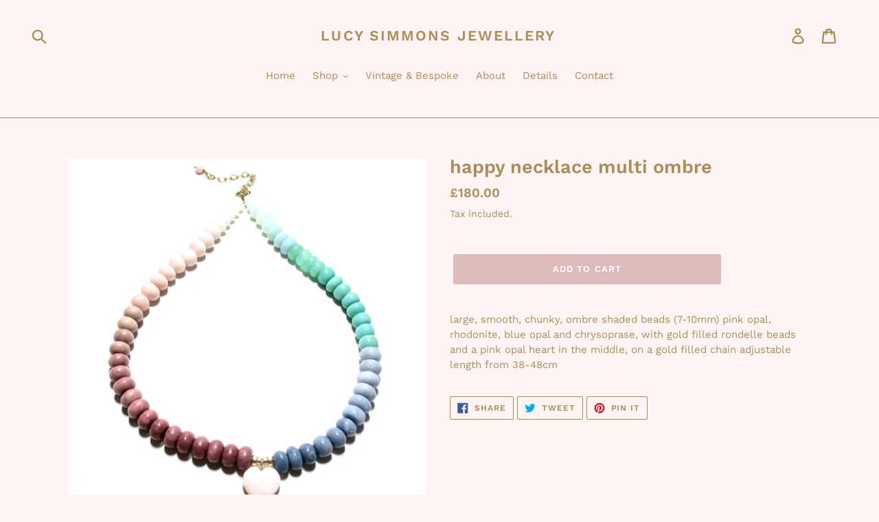

--- FILE ---
content_type: text/html; charset=utf-8
request_url: https://www.lucysimmons.com/products/happy-necklace-multi-ombre
body_size: 17847
content:
<!doctype html>
<!--[if IE 9]> <html class="ie9 no-js" lang="en"> <![endif]-->
<!--[if (gt IE 9)|!(IE)]><!--> <html class="no-js" lang="en"> <!--<![endif]-->
<head>
  <meta charset="utf-8">
  <meta http-equiv="X-UA-Compatible" content="IE=edge,chrome=1">
  <meta name="viewport" content="width=device-width,initial-scale=1">
  <meta name="theme-color" content="#debbbb">
  <link rel="canonical" href="https://www.lucysimmons.com/products/happy-necklace-multi-ombre"><link rel="shortcut icon" href="//www.lucysimmons.com/cdn/shop/files/LS_Favicon_32x32.png?v=1613755128" type="image/png"><title>happy necklace multi ombre
&ndash; Lucy Simmons Jewellery</title><meta name="description" content="large, smooth, chunky, ombre shaded beads (7-10mm) pink opal, rhodonite, blue opal and chrysoprase, with gold filled rondelle beads and a pink opal heart in the middle, on a gold filled chain adjustable length from 38-48cm"><!-- /snippets/social-meta-tags.liquid -->




<meta property="og:site_name" content="Lucy Simmons Jewellery">
<meta property="og:url" content="https://www.lucysimmons.com/products/happy-necklace-multi-ombre">
<meta property="og:title" content="happy necklace multi ombre">
<meta property="og:type" content="product">
<meta property="og:description" content="large, smooth, chunky, ombre shaded beads (7-10mm) pink opal, rhodonite, blue opal and chrysoprase, with gold filled rondelle beads and a pink opal heart in the middle, on a gold filled chain adjustable length from 38-48cm">

  <meta property="og:price:amount" content="180.00">
  <meta property="og:price:currency" content="GBP">

<meta property="og:image" content="http://www.lucysimmons.com/cdn/shop/files/IMG_00052_1200x1200.jpg?v=1716742531"><meta property="og:image" content="http://www.lucysimmons.com/cdn/shop/files/IMG_0001_146aab25-7f98-4ea0-a520-c1da65b19472_1200x1200.jpg?v=1716742531"><meta property="og:image" content="http://www.lucysimmons.com/cdn/shop/files/IMG_0007_1200x1200.jpg?v=1716742531">
<meta property="og:image:secure_url" content="https://www.lucysimmons.com/cdn/shop/files/IMG_00052_1200x1200.jpg?v=1716742531"><meta property="og:image:secure_url" content="https://www.lucysimmons.com/cdn/shop/files/IMG_0001_146aab25-7f98-4ea0-a520-c1da65b19472_1200x1200.jpg?v=1716742531"><meta property="og:image:secure_url" content="https://www.lucysimmons.com/cdn/shop/files/IMG_0007_1200x1200.jpg?v=1716742531">


<meta name="twitter:card" content="summary_large_image">
<meta name="twitter:title" content="happy necklace multi ombre">
<meta name="twitter:description" content="large, smooth, chunky, ombre shaded beads (7-10mm) pink opal, rhodonite, blue opal and chrysoprase, with gold filled rondelle beads and a pink opal heart in the middle, on a gold filled chain adjustable length from 38-48cm">


  <link href="//www.lucysimmons.com/cdn/shop/t/1/assets/theme.scss.css?v=99792663914366879161755002061" rel="stylesheet" type="text/css" media="all" />

  <script>
    var theme = {
      strings: {
        addToCart: "Add to cart",
        soldOut: "Sold out",
        unavailable: "Unavailable",
        regularPrice: "Regular price",
        sale: "Sale",
        showMore: "Show More",
        showLess: "Show Less",
        addressError: "Error looking up that address",
        addressNoResults: "No results for that address",
        addressQueryLimit: "You have exceeded the Google API usage limit. Consider upgrading to a \u003ca href=\"https:\/\/developers.google.com\/maps\/premium\/usage-limits\"\u003ePremium Plan\u003c\/a\u003e.",
        authError: "There was a problem authenticating your Google Maps account.",
        newWindow: "Opens in a new window.",
        external: "Opens external website.",
        newWindowExternal: "Opens external website in a new window."
      },
      moneyFormat: "£{{amount}}"
    }

    document.documentElement.className = document.documentElement.className.replace('no-js', 'js');
  </script>

  <!--[if (lte IE 9) ]><script src="//www.lucysimmons.com/cdn/shop/t/1/assets/match-media.min.js?v=22265819453975888031536676920" type="text/javascript"></script><![endif]--><!--[if (gt IE 9)|!(IE)]><!--><script src="//www.lucysimmons.com/cdn/shop/t/1/assets/lazysizes.js?v=68441465964607740661536676920" async="async"></script><!--<![endif]-->
  <!--[if lte IE 9]><script src="//www.lucysimmons.com/cdn/shop/t/1/assets/lazysizes.min.js?656"></script><![endif]-->

  <!--[if (gt IE 9)|!(IE)]><!--><script src="//www.lucysimmons.com/cdn/shop/t/1/assets/vendor.js?v=121857302354663160541536676921" defer="defer"></script><!--<![endif]-->
  <!--[if lte IE 9]><script src="//www.lucysimmons.com/cdn/shop/t/1/assets/vendor.js?v=121857302354663160541536676921"></script><![endif]-->

  <!--[if (gt IE 9)|!(IE)]><!--><script src="//www.lucysimmons.com/cdn/shop/t/1/assets/theme.js?v=161950477018278326151639408079" defer="defer"></script><!--<![endif]-->
  <!--[if lte IE 9]><script src="//www.lucysimmons.com/cdn/shop/t/1/assets/theme.js?v=161950477018278326151639408079"></script><![endif]-->

  <script>window.performance && window.performance.mark && window.performance.mark('shopify.content_for_header.start');</script><meta id="shopify-digital-wallet" name="shopify-digital-wallet" content="/3861741637/digital_wallets/dialog">
<meta name="shopify-checkout-api-token" content="b99f34407f0fedce3e4e172b1a0895eb">
<meta id="in-context-paypal-metadata" data-shop-id="3861741637" data-venmo-supported="false" data-environment="production" data-locale="en_US" data-paypal-v4="true" data-currency="GBP">
<link rel="alternate" type="application/json+oembed" href="https://www.lucysimmons.com/products/happy-necklace-multi-ombre.oembed">
<script async="async" src="/checkouts/internal/preloads.js?locale=en-GB"></script>
<link rel="preconnect" href="https://shop.app" crossorigin="anonymous">
<script async="async" src="https://shop.app/checkouts/internal/preloads.js?locale=en-GB&shop_id=3861741637" crossorigin="anonymous"></script>
<script id="apple-pay-shop-capabilities" type="application/json">{"shopId":3861741637,"countryCode":"GB","currencyCode":"GBP","merchantCapabilities":["supports3DS"],"merchantId":"gid:\/\/shopify\/Shop\/3861741637","merchantName":"Lucy Simmons Jewellery","requiredBillingContactFields":["postalAddress","email"],"requiredShippingContactFields":["postalAddress","email"],"shippingType":"shipping","supportedNetworks":["visa","maestro","masterCard","amex","discover","elo"],"total":{"type":"pending","label":"Lucy Simmons Jewellery","amount":"1.00"},"shopifyPaymentsEnabled":true,"supportsSubscriptions":true}</script>
<script id="shopify-features" type="application/json">{"accessToken":"b99f34407f0fedce3e4e172b1a0895eb","betas":["rich-media-storefront-analytics"],"domain":"www.lucysimmons.com","predictiveSearch":true,"shopId":3861741637,"locale":"en"}</script>
<script>var Shopify = Shopify || {};
Shopify.shop = "lucy-simmons-jewellery.myshopify.com";
Shopify.locale = "en";
Shopify.currency = {"active":"GBP","rate":"1.0"};
Shopify.country = "GB";
Shopify.theme = {"name":"Debut","id":36381229125,"schema_name":"Debut","schema_version":"8.0.0","theme_store_id":796,"role":"main"};
Shopify.theme.handle = "null";
Shopify.theme.style = {"id":null,"handle":null};
Shopify.cdnHost = "www.lucysimmons.com/cdn";
Shopify.routes = Shopify.routes || {};
Shopify.routes.root = "/";</script>
<script type="module">!function(o){(o.Shopify=o.Shopify||{}).modules=!0}(window);</script>
<script>!function(o){function n(){var o=[];function n(){o.push(Array.prototype.slice.apply(arguments))}return n.q=o,n}var t=o.Shopify=o.Shopify||{};t.loadFeatures=n(),t.autoloadFeatures=n()}(window);</script>
<script>
  window.ShopifyPay = window.ShopifyPay || {};
  window.ShopifyPay.apiHost = "shop.app\/pay";
  window.ShopifyPay.redirectState = null;
</script>
<script id="shop-js-analytics" type="application/json">{"pageType":"product"}</script>
<script defer="defer" async type="module" src="//www.lucysimmons.com/cdn/shopifycloud/shop-js/modules/v2/client.init-shop-cart-sync_C5BV16lS.en.esm.js"></script>
<script defer="defer" async type="module" src="//www.lucysimmons.com/cdn/shopifycloud/shop-js/modules/v2/chunk.common_CygWptCX.esm.js"></script>
<script type="module">
  await import("//www.lucysimmons.com/cdn/shopifycloud/shop-js/modules/v2/client.init-shop-cart-sync_C5BV16lS.en.esm.js");
await import("//www.lucysimmons.com/cdn/shopifycloud/shop-js/modules/v2/chunk.common_CygWptCX.esm.js");

  window.Shopify.SignInWithShop?.initShopCartSync?.({"fedCMEnabled":true,"windoidEnabled":true});

</script>
<script>
  window.Shopify = window.Shopify || {};
  if (!window.Shopify.featureAssets) window.Shopify.featureAssets = {};
  window.Shopify.featureAssets['shop-js'] = {"shop-cart-sync":["modules/v2/client.shop-cart-sync_ZFArdW7E.en.esm.js","modules/v2/chunk.common_CygWptCX.esm.js"],"init-fed-cm":["modules/v2/client.init-fed-cm_CmiC4vf6.en.esm.js","modules/v2/chunk.common_CygWptCX.esm.js"],"shop-button":["modules/v2/client.shop-button_tlx5R9nI.en.esm.js","modules/v2/chunk.common_CygWptCX.esm.js"],"shop-cash-offers":["modules/v2/client.shop-cash-offers_DOA2yAJr.en.esm.js","modules/v2/chunk.common_CygWptCX.esm.js","modules/v2/chunk.modal_D71HUcav.esm.js"],"init-windoid":["modules/v2/client.init-windoid_sURxWdc1.en.esm.js","modules/v2/chunk.common_CygWptCX.esm.js"],"shop-toast-manager":["modules/v2/client.shop-toast-manager_ClPi3nE9.en.esm.js","modules/v2/chunk.common_CygWptCX.esm.js"],"init-shop-email-lookup-coordinator":["modules/v2/client.init-shop-email-lookup-coordinator_B8hsDcYM.en.esm.js","modules/v2/chunk.common_CygWptCX.esm.js"],"init-shop-cart-sync":["modules/v2/client.init-shop-cart-sync_C5BV16lS.en.esm.js","modules/v2/chunk.common_CygWptCX.esm.js"],"avatar":["modules/v2/client.avatar_BTnouDA3.en.esm.js"],"pay-button":["modules/v2/client.pay-button_FdsNuTd3.en.esm.js","modules/v2/chunk.common_CygWptCX.esm.js"],"init-customer-accounts":["modules/v2/client.init-customer-accounts_DxDtT_ad.en.esm.js","modules/v2/client.shop-login-button_C5VAVYt1.en.esm.js","modules/v2/chunk.common_CygWptCX.esm.js","modules/v2/chunk.modal_D71HUcav.esm.js"],"init-shop-for-new-customer-accounts":["modules/v2/client.init-shop-for-new-customer-accounts_ChsxoAhi.en.esm.js","modules/v2/client.shop-login-button_C5VAVYt1.en.esm.js","modules/v2/chunk.common_CygWptCX.esm.js","modules/v2/chunk.modal_D71HUcav.esm.js"],"shop-login-button":["modules/v2/client.shop-login-button_C5VAVYt1.en.esm.js","modules/v2/chunk.common_CygWptCX.esm.js","modules/v2/chunk.modal_D71HUcav.esm.js"],"init-customer-accounts-sign-up":["modules/v2/client.init-customer-accounts-sign-up_CPSyQ0Tj.en.esm.js","modules/v2/client.shop-login-button_C5VAVYt1.en.esm.js","modules/v2/chunk.common_CygWptCX.esm.js","modules/v2/chunk.modal_D71HUcav.esm.js"],"shop-follow-button":["modules/v2/client.shop-follow-button_Cva4Ekp9.en.esm.js","modules/v2/chunk.common_CygWptCX.esm.js","modules/v2/chunk.modal_D71HUcav.esm.js"],"checkout-modal":["modules/v2/client.checkout-modal_BPM8l0SH.en.esm.js","modules/v2/chunk.common_CygWptCX.esm.js","modules/v2/chunk.modal_D71HUcav.esm.js"],"lead-capture":["modules/v2/client.lead-capture_Bi8yE_yS.en.esm.js","modules/v2/chunk.common_CygWptCX.esm.js","modules/v2/chunk.modal_D71HUcav.esm.js"],"shop-login":["modules/v2/client.shop-login_D6lNrXab.en.esm.js","modules/v2/chunk.common_CygWptCX.esm.js","modules/v2/chunk.modal_D71HUcav.esm.js"],"payment-terms":["modules/v2/client.payment-terms_CZxnsJam.en.esm.js","modules/v2/chunk.common_CygWptCX.esm.js","modules/v2/chunk.modal_D71HUcav.esm.js"]};
</script>
<script>(function() {
  var isLoaded = false;
  function asyncLoad() {
    if (isLoaded) return;
    isLoaded = true;
    var urls = ["https:\/\/chimpstatic.com\/mcjs-connected\/js\/users\/e68e461ad68e82b595f005f1e\/42f985f721a8a70c6f9318200.js?shop=lucy-simmons-jewellery.myshopify.com","https:\/\/storage.nfcube.com\/instafeed-165f50351caffcc02b9d2a477ba73f93.js?shop=lucy-simmons-jewellery.myshopify.com"];
    for (var i = 0; i < urls.length; i++) {
      var s = document.createElement('script');
      s.type = 'text/javascript';
      s.async = true;
      s.src = urls[i];
      var x = document.getElementsByTagName('script')[0];
      x.parentNode.insertBefore(s, x);
    }
  };
  if(window.attachEvent) {
    window.attachEvent('onload', asyncLoad);
  } else {
    window.addEventListener('load', asyncLoad, false);
  }
})();</script>
<script id="__st">var __st={"a":3861741637,"offset":0,"reqid":"925f4278-bdae-4c10-a404-9562e7155e01-1768806048","pageurl":"www.lucysimmons.com\/products\/happy-necklace-multi-ombre","u":"d1bf586fa33e","p":"product","rtyp":"product","rid":6780940943422};</script>
<script>window.ShopifyPaypalV4VisibilityTracking = true;</script>
<script id="captcha-bootstrap">!function(){'use strict';const t='contact',e='account',n='new_comment',o=[[t,t],['blogs',n],['comments',n],[t,'customer']],c=[[e,'customer_login'],[e,'guest_login'],[e,'recover_customer_password'],[e,'create_customer']],r=t=>t.map((([t,e])=>`form[action*='/${t}']:not([data-nocaptcha='true']) input[name='form_type'][value='${e}']`)).join(','),a=t=>()=>t?[...document.querySelectorAll(t)].map((t=>t.form)):[];function s(){const t=[...o],e=r(t);return a(e)}const i='password',u='form_key',d=['recaptcha-v3-token','g-recaptcha-response','h-captcha-response',i],f=()=>{try{return window.sessionStorage}catch{return}},m='__shopify_v',_=t=>t.elements[u];function p(t,e,n=!1){try{const o=window.sessionStorage,c=JSON.parse(o.getItem(e)),{data:r}=function(t){const{data:e,action:n}=t;return t[m]||n?{data:e,action:n}:{data:t,action:n}}(c);for(const[e,n]of Object.entries(r))t.elements[e]&&(t.elements[e].value=n);n&&o.removeItem(e)}catch(o){console.error('form repopulation failed',{error:o})}}const l='form_type',E='cptcha';function T(t){t.dataset[E]=!0}const w=window,h=w.document,L='Shopify',v='ce_forms',y='captcha';let A=!1;((t,e)=>{const n=(g='f06e6c50-85a8-45c8-87d0-21a2b65856fe',I='https://cdn.shopify.com/shopifycloud/storefront-forms-hcaptcha/ce_storefront_forms_captcha_hcaptcha.v1.5.2.iife.js',D={infoText:'Protected by hCaptcha',privacyText:'Privacy',termsText:'Terms'},(t,e,n)=>{const o=w[L][v],c=o.bindForm;if(c)return c(t,g,e,D).then(n);var r;o.q.push([[t,g,e,D],n]),r=I,A||(h.body.append(Object.assign(h.createElement('script'),{id:'captcha-provider',async:!0,src:r})),A=!0)});var g,I,D;w[L]=w[L]||{},w[L][v]=w[L][v]||{},w[L][v].q=[],w[L][y]=w[L][y]||{},w[L][y].protect=function(t,e){n(t,void 0,e),T(t)},Object.freeze(w[L][y]),function(t,e,n,w,h,L){const[v,y,A,g]=function(t,e,n){const i=e?o:[],u=t?c:[],d=[...i,...u],f=r(d),m=r(i),_=r(d.filter((([t,e])=>n.includes(e))));return[a(f),a(m),a(_),s()]}(w,h,L),I=t=>{const e=t.target;return e instanceof HTMLFormElement?e:e&&e.form},D=t=>v().includes(t);t.addEventListener('submit',(t=>{const e=I(t);if(!e)return;const n=D(e)&&!e.dataset.hcaptchaBound&&!e.dataset.recaptchaBound,o=_(e),c=g().includes(e)&&(!o||!o.value);(n||c)&&t.preventDefault(),c&&!n&&(function(t){try{if(!f())return;!function(t){const e=f();if(!e)return;const n=_(t);if(!n)return;const o=n.value;o&&e.removeItem(o)}(t);const e=Array.from(Array(32),(()=>Math.random().toString(36)[2])).join('');!function(t,e){_(t)||t.append(Object.assign(document.createElement('input'),{type:'hidden',name:u})),t.elements[u].value=e}(t,e),function(t,e){const n=f();if(!n)return;const o=[...t.querySelectorAll(`input[type='${i}']`)].map((({name:t})=>t)),c=[...d,...o],r={};for(const[a,s]of new FormData(t).entries())c.includes(a)||(r[a]=s);n.setItem(e,JSON.stringify({[m]:1,action:t.action,data:r}))}(t,e)}catch(e){console.error('failed to persist form',e)}}(e),e.submit())}));const S=(t,e)=>{t&&!t.dataset[E]&&(n(t,e.some((e=>e===t))),T(t))};for(const o of['focusin','change'])t.addEventListener(o,(t=>{const e=I(t);D(e)&&S(e,y())}));const B=e.get('form_key'),M=e.get(l),P=B&&M;t.addEventListener('DOMContentLoaded',(()=>{const t=y();if(P)for(const e of t)e.elements[l].value===M&&p(e,B);[...new Set([...A(),...v().filter((t=>'true'===t.dataset.shopifyCaptcha))])].forEach((e=>S(e,t)))}))}(h,new URLSearchParams(w.location.search),n,t,e,['guest_login'])})(!0,!0)}();</script>
<script integrity="sha256-4kQ18oKyAcykRKYeNunJcIwy7WH5gtpwJnB7kiuLZ1E=" data-source-attribution="shopify.loadfeatures" defer="defer" src="//www.lucysimmons.com/cdn/shopifycloud/storefront/assets/storefront/load_feature-a0a9edcb.js" crossorigin="anonymous"></script>
<script crossorigin="anonymous" defer="defer" src="//www.lucysimmons.com/cdn/shopifycloud/storefront/assets/shopify_pay/storefront-65b4c6d7.js?v=20250812"></script>
<script data-source-attribution="shopify.dynamic_checkout.dynamic.init">var Shopify=Shopify||{};Shopify.PaymentButton=Shopify.PaymentButton||{isStorefrontPortableWallets:!0,init:function(){window.Shopify.PaymentButton.init=function(){};var t=document.createElement("script");t.src="https://www.lucysimmons.com/cdn/shopifycloud/portable-wallets/latest/portable-wallets.en.js",t.type="module",document.head.appendChild(t)}};
</script>
<script data-source-attribution="shopify.dynamic_checkout.buyer_consent">
  function portableWalletsHideBuyerConsent(e){var t=document.getElementById("shopify-buyer-consent"),n=document.getElementById("shopify-subscription-policy-button");t&&n&&(t.classList.add("hidden"),t.setAttribute("aria-hidden","true"),n.removeEventListener("click",e))}function portableWalletsShowBuyerConsent(e){var t=document.getElementById("shopify-buyer-consent"),n=document.getElementById("shopify-subscription-policy-button");t&&n&&(t.classList.remove("hidden"),t.removeAttribute("aria-hidden"),n.addEventListener("click",e))}window.Shopify?.PaymentButton&&(window.Shopify.PaymentButton.hideBuyerConsent=portableWalletsHideBuyerConsent,window.Shopify.PaymentButton.showBuyerConsent=portableWalletsShowBuyerConsent);
</script>
<script data-source-attribution="shopify.dynamic_checkout.cart.bootstrap">document.addEventListener("DOMContentLoaded",(function(){function t(){return document.querySelector("shopify-accelerated-checkout-cart, shopify-accelerated-checkout")}if(t())Shopify.PaymentButton.init();else{new MutationObserver((function(e,n){t()&&(Shopify.PaymentButton.init(),n.disconnect())})).observe(document.body,{childList:!0,subtree:!0})}}));
</script>
<link id="shopify-accelerated-checkout-styles" rel="stylesheet" media="screen" href="https://www.lucysimmons.com/cdn/shopifycloud/portable-wallets/latest/accelerated-checkout-backwards-compat.css" crossorigin="anonymous">
<style id="shopify-accelerated-checkout-cart">
        #shopify-buyer-consent {
  margin-top: 1em;
  display: inline-block;
  width: 100%;
}

#shopify-buyer-consent.hidden {
  display: none;
}

#shopify-subscription-policy-button {
  background: none;
  border: none;
  padding: 0;
  text-decoration: underline;
  font-size: inherit;
  cursor: pointer;
}

#shopify-subscription-policy-button::before {
  box-shadow: none;
}

      </style>

<script>window.performance && window.performance.mark && window.performance.mark('shopify.content_for_header.end');</script>
<link href="https://monorail-edge.shopifysvc.com" rel="dns-prefetch">
<script>(function(){if ("sendBeacon" in navigator && "performance" in window) {try {var session_token_from_headers = performance.getEntriesByType('navigation')[0].serverTiming.find(x => x.name == '_s').description;} catch {var session_token_from_headers = undefined;}var session_cookie_matches = document.cookie.match(/_shopify_s=([^;]*)/);var session_token_from_cookie = session_cookie_matches && session_cookie_matches.length === 2 ? session_cookie_matches[1] : "";var session_token = session_token_from_headers || session_token_from_cookie || "";function handle_abandonment_event(e) {var entries = performance.getEntries().filter(function(entry) {return /monorail-edge.shopifysvc.com/.test(entry.name);});if (!window.abandonment_tracked && entries.length === 0) {window.abandonment_tracked = true;var currentMs = Date.now();var navigation_start = performance.timing.navigationStart;var payload = {shop_id: 3861741637,url: window.location.href,navigation_start,duration: currentMs - navigation_start,session_token,page_type: "product"};window.navigator.sendBeacon("https://monorail-edge.shopifysvc.com/v1/produce", JSON.stringify({schema_id: "online_store_buyer_site_abandonment/1.1",payload: payload,metadata: {event_created_at_ms: currentMs,event_sent_at_ms: currentMs}}));}}window.addEventListener('pagehide', handle_abandonment_event);}}());</script>
<script id="web-pixels-manager-setup">(function e(e,d,r,n,o){if(void 0===o&&(o={}),!Boolean(null===(a=null===(i=window.Shopify)||void 0===i?void 0:i.analytics)||void 0===a?void 0:a.replayQueue)){var i,a;window.Shopify=window.Shopify||{};var t=window.Shopify;t.analytics=t.analytics||{};var s=t.analytics;s.replayQueue=[],s.publish=function(e,d,r){return s.replayQueue.push([e,d,r]),!0};try{self.performance.mark("wpm:start")}catch(e){}var l=function(){var e={modern:/Edge?\/(1{2}[4-9]|1[2-9]\d|[2-9]\d{2}|\d{4,})\.\d+(\.\d+|)|Firefox\/(1{2}[4-9]|1[2-9]\d|[2-9]\d{2}|\d{4,})\.\d+(\.\d+|)|Chrom(ium|e)\/(9{2}|\d{3,})\.\d+(\.\d+|)|(Maci|X1{2}).+ Version\/(15\.\d+|(1[6-9]|[2-9]\d|\d{3,})\.\d+)([,.]\d+|)( \(\w+\)|)( Mobile\/\w+|) Safari\/|Chrome.+OPR\/(9{2}|\d{3,})\.\d+\.\d+|(CPU[ +]OS|iPhone[ +]OS|CPU[ +]iPhone|CPU IPhone OS|CPU iPad OS)[ +]+(15[._]\d+|(1[6-9]|[2-9]\d|\d{3,})[._]\d+)([._]\d+|)|Android:?[ /-](13[3-9]|1[4-9]\d|[2-9]\d{2}|\d{4,})(\.\d+|)(\.\d+|)|Android.+Firefox\/(13[5-9]|1[4-9]\d|[2-9]\d{2}|\d{4,})\.\d+(\.\d+|)|Android.+Chrom(ium|e)\/(13[3-9]|1[4-9]\d|[2-9]\d{2}|\d{4,})\.\d+(\.\d+|)|SamsungBrowser\/([2-9]\d|\d{3,})\.\d+/,legacy:/Edge?\/(1[6-9]|[2-9]\d|\d{3,})\.\d+(\.\d+|)|Firefox\/(5[4-9]|[6-9]\d|\d{3,})\.\d+(\.\d+|)|Chrom(ium|e)\/(5[1-9]|[6-9]\d|\d{3,})\.\d+(\.\d+|)([\d.]+$|.*Safari\/(?![\d.]+ Edge\/[\d.]+$))|(Maci|X1{2}).+ Version\/(10\.\d+|(1[1-9]|[2-9]\d|\d{3,})\.\d+)([,.]\d+|)( \(\w+\)|)( Mobile\/\w+|) Safari\/|Chrome.+OPR\/(3[89]|[4-9]\d|\d{3,})\.\d+\.\d+|(CPU[ +]OS|iPhone[ +]OS|CPU[ +]iPhone|CPU IPhone OS|CPU iPad OS)[ +]+(10[._]\d+|(1[1-9]|[2-9]\d|\d{3,})[._]\d+)([._]\d+|)|Android:?[ /-](13[3-9]|1[4-9]\d|[2-9]\d{2}|\d{4,})(\.\d+|)(\.\d+|)|Mobile Safari.+OPR\/([89]\d|\d{3,})\.\d+\.\d+|Android.+Firefox\/(13[5-9]|1[4-9]\d|[2-9]\d{2}|\d{4,})\.\d+(\.\d+|)|Android.+Chrom(ium|e)\/(13[3-9]|1[4-9]\d|[2-9]\d{2}|\d{4,})\.\d+(\.\d+|)|Android.+(UC? ?Browser|UCWEB|U3)[ /]?(15\.([5-9]|\d{2,})|(1[6-9]|[2-9]\d|\d{3,})\.\d+)\.\d+|SamsungBrowser\/(5\.\d+|([6-9]|\d{2,})\.\d+)|Android.+MQ{2}Browser\/(14(\.(9|\d{2,})|)|(1[5-9]|[2-9]\d|\d{3,})(\.\d+|))(\.\d+|)|K[Aa][Ii]OS\/(3\.\d+|([4-9]|\d{2,})\.\d+)(\.\d+|)/},d=e.modern,r=e.legacy,n=navigator.userAgent;return n.match(d)?"modern":n.match(r)?"legacy":"unknown"}(),u="modern"===l?"modern":"legacy",c=(null!=n?n:{modern:"",legacy:""})[u],f=function(e){return[e.baseUrl,"/wpm","/b",e.hashVersion,"modern"===e.buildTarget?"m":"l",".js"].join("")}({baseUrl:d,hashVersion:r,buildTarget:u}),m=function(e){var d=e.version,r=e.bundleTarget,n=e.surface,o=e.pageUrl,i=e.monorailEndpoint;return{emit:function(e){var a=e.status,t=e.errorMsg,s=(new Date).getTime(),l=JSON.stringify({metadata:{event_sent_at_ms:s},events:[{schema_id:"web_pixels_manager_load/3.1",payload:{version:d,bundle_target:r,page_url:o,status:a,surface:n,error_msg:t},metadata:{event_created_at_ms:s}}]});if(!i)return console&&console.warn&&console.warn("[Web Pixels Manager] No Monorail endpoint provided, skipping logging."),!1;try{return self.navigator.sendBeacon.bind(self.navigator)(i,l)}catch(e){}var u=new XMLHttpRequest;try{return u.open("POST",i,!0),u.setRequestHeader("Content-Type","text/plain"),u.send(l),!0}catch(e){return console&&console.warn&&console.warn("[Web Pixels Manager] Got an unhandled error while logging to Monorail."),!1}}}}({version:r,bundleTarget:l,surface:e.surface,pageUrl:self.location.href,monorailEndpoint:e.monorailEndpoint});try{o.browserTarget=l,function(e){var d=e.src,r=e.async,n=void 0===r||r,o=e.onload,i=e.onerror,a=e.sri,t=e.scriptDataAttributes,s=void 0===t?{}:t,l=document.createElement("script"),u=document.querySelector("head"),c=document.querySelector("body");if(l.async=n,l.src=d,a&&(l.integrity=a,l.crossOrigin="anonymous"),s)for(var f in s)if(Object.prototype.hasOwnProperty.call(s,f))try{l.dataset[f]=s[f]}catch(e){}if(o&&l.addEventListener("load",o),i&&l.addEventListener("error",i),u)u.appendChild(l);else{if(!c)throw new Error("Did not find a head or body element to append the script");c.appendChild(l)}}({src:f,async:!0,onload:function(){if(!function(){var e,d;return Boolean(null===(d=null===(e=window.Shopify)||void 0===e?void 0:e.analytics)||void 0===d?void 0:d.initialized)}()){var d=window.webPixelsManager.init(e)||void 0;if(d){var r=window.Shopify.analytics;r.replayQueue.forEach((function(e){var r=e[0],n=e[1],o=e[2];d.publishCustomEvent(r,n,o)})),r.replayQueue=[],r.publish=d.publishCustomEvent,r.visitor=d.visitor,r.initialized=!0}}},onerror:function(){return m.emit({status:"failed",errorMsg:"".concat(f," has failed to load")})},sri:function(e){var d=/^sha384-[A-Za-z0-9+/=]+$/;return"string"==typeof e&&d.test(e)}(c)?c:"",scriptDataAttributes:o}),m.emit({status:"loading"})}catch(e){m.emit({status:"failed",errorMsg:(null==e?void 0:e.message)||"Unknown error"})}}})({shopId: 3861741637,storefrontBaseUrl: "https://www.lucysimmons.com",extensionsBaseUrl: "https://extensions.shopifycdn.com/cdn/shopifycloud/web-pixels-manager",monorailEndpoint: "https://monorail-edge.shopifysvc.com/unstable/produce_batch",surface: "storefront-renderer",enabledBetaFlags: ["2dca8a86"],webPixelsConfigList: [{"id":"264470824","configuration":"{\"pixel_id\":\"1794370564056191\",\"pixel_type\":\"facebook_pixel\",\"metaapp_system_user_token\":\"-\"}","eventPayloadVersion":"v1","runtimeContext":"OPEN","scriptVersion":"ca16bc87fe92b6042fbaa3acc2fbdaa6","type":"APP","apiClientId":2329312,"privacyPurposes":["ANALYTICS","MARKETING","SALE_OF_DATA"],"dataSharingAdjustments":{"protectedCustomerApprovalScopes":["read_customer_address","read_customer_email","read_customer_name","read_customer_personal_data","read_customer_phone"]}},{"id":"shopify-app-pixel","configuration":"{}","eventPayloadVersion":"v1","runtimeContext":"STRICT","scriptVersion":"0450","apiClientId":"shopify-pixel","type":"APP","privacyPurposes":["ANALYTICS","MARKETING"]},{"id":"shopify-custom-pixel","eventPayloadVersion":"v1","runtimeContext":"LAX","scriptVersion":"0450","apiClientId":"shopify-pixel","type":"CUSTOM","privacyPurposes":["ANALYTICS","MARKETING"]}],isMerchantRequest: false,initData: {"shop":{"name":"Lucy Simmons Jewellery","paymentSettings":{"currencyCode":"GBP"},"myshopifyDomain":"lucy-simmons-jewellery.myshopify.com","countryCode":"GB","storefrontUrl":"https:\/\/www.lucysimmons.com"},"customer":null,"cart":null,"checkout":null,"productVariants":[{"price":{"amount":180.0,"currencyCode":"GBP"},"product":{"title":"happy necklace multi ombre","vendor":"Lucy Simmons Jewellery","id":"6780940943422","untranslatedTitle":"happy necklace multi ombre","url":"\/products\/happy-necklace-multi-ombre","type":"necklaces"},"id":"39649059078206","image":{"src":"\/\/www.lucysimmons.com\/cdn\/shop\/files\/IMG_00052.jpg?v=1716742531"},"sku":"","title":"Default Title","untranslatedTitle":"Default Title"}],"purchasingCompany":null},},"https://www.lucysimmons.com/cdn","fcfee988w5aeb613cpc8e4bc33m6693e112",{"modern":"","legacy":""},{"shopId":"3861741637","storefrontBaseUrl":"https:\/\/www.lucysimmons.com","extensionBaseUrl":"https:\/\/extensions.shopifycdn.com\/cdn\/shopifycloud\/web-pixels-manager","surface":"storefront-renderer","enabledBetaFlags":"[\"2dca8a86\"]","isMerchantRequest":"false","hashVersion":"fcfee988w5aeb613cpc8e4bc33m6693e112","publish":"custom","events":"[[\"page_viewed\",{}],[\"product_viewed\",{\"productVariant\":{\"price\":{\"amount\":180.0,\"currencyCode\":\"GBP\"},\"product\":{\"title\":\"happy necklace multi ombre\",\"vendor\":\"Lucy Simmons Jewellery\",\"id\":\"6780940943422\",\"untranslatedTitle\":\"happy necklace multi ombre\",\"url\":\"\/products\/happy-necklace-multi-ombre\",\"type\":\"necklaces\"},\"id\":\"39649059078206\",\"image\":{\"src\":\"\/\/www.lucysimmons.com\/cdn\/shop\/files\/IMG_00052.jpg?v=1716742531\"},\"sku\":\"\",\"title\":\"Default Title\",\"untranslatedTitle\":\"Default Title\"}}]]"});</script><script>
  window.ShopifyAnalytics = window.ShopifyAnalytics || {};
  window.ShopifyAnalytics.meta = window.ShopifyAnalytics.meta || {};
  window.ShopifyAnalytics.meta.currency = 'GBP';
  var meta = {"product":{"id":6780940943422,"gid":"gid:\/\/shopify\/Product\/6780940943422","vendor":"Lucy Simmons Jewellery","type":"necklaces","handle":"happy-necklace-multi-ombre","variants":[{"id":39649059078206,"price":18000,"name":"happy necklace multi ombre","public_title":null,"sku":""}],"remote":false},"page":{"pageType":"product","resourceType":"product","resourceId":6780940943422,"requestId":"925f4278-bdae-4c10-a404-9562e7155e01-1768806048"}};
  for (var attr in meta) {
    window.ShopifyAnalytics.meta[attr] = meta[attr];
  }
</script>
<script class="analytics">
  (function () {
    var customDocumentWrite = function(content) {
      var jquery = null;

      if (window.jQuery) {
        jquery = window.jQuery;
      } else if (window.Checkout && window.Checkout.$) {
        jquery = window.Checkout.$;
      }

      if (jquery) {
        jquery('body').append(content);
      }
    };

    var hasLoggedConversion = function(token) {
      if (token) {
        return document.cookie.indexOf('loggedConversion=' + token) !== -1;
      }
      return false;
    }

    var setCookieIfConversion = function(token) {
      if (token) {
        var twoMonthsFromNow = new Date(Date.now());
        twoMonthsFromNow.setMonth(twoMonthsFromNow.getMonth() + 2);

        document.cookie = 'loggedConversion=' + token + '; expires=' + twoMonthsFromNow;
      }
    }

    var trekkie = window.ShopifyAnalytics.lib = window.trekkie = window.trekkie || [];
    if (trekkie.integrations) {
      return;
    }
    trekkie.methods = [
      'identify',
      'page',
      'ready',
      'track',
      'trackForm',
      'trackLink'
    ];
    trekkie.factory = function(method) {
      return function() {
        var args = Array.prototype.slice.call(arguments);
        args.unshift(method);
        trekkie.push(args);
        return trekkie;
      };
    };
    for (var i = 0; i < trekkie.methods.length; i++) {
      var key = trekkie.methods[i];
      trekkie[key] = trekkie.factory(key);
    }
    trekkie.load = function(config) {
      trekkie.config = config || {};
      trekkie.config.initialDocumentCookie = document.cookie;
      var first = document.getElementsByTagName('script')[0];
      var script = document.createElement('script');
      script.type = 'text/javascript';
      script.onerror = function(e) {
        var scriptFallback = document.createElement('script');
        scriptFallback.type = 'text/javascript';
        scriptFallback.onerror = function(error) {
                var Monorail = {
      produce: function produce(monorailDomain, schemaId, payload) {
        var currentMs = new Date().getTime();
        var event = {
          schema_id: schemaId,
          payload: payload,
          metadata: {
            event_created_at_ms: currentMs,
            event_sent_at_ms: currentMs
          }
        };
        return Monorail.sendRequest("https://" + monorailDomain + "/v1/produce", JSON.stringify(event));
      },
      sendRequest: function sendRequest(endpointUrl, payload) {
        // Try the sendBeacon API
        if (window && window.navigator && typeof window.navigator.sendBeacon === 'function' && typeof window.Blob === 'function' && !Monorail.isIos12()) {
          var blobData = new window.Blob([payload], {
            type: 'text/plain'
          });

          if (window.navigator.sendBeacon(endpointUrl, blobData)) {
            return true;
          } // sendBeacon was not successful

        } // XHR beacon

        var xhr = new XMLHttpRequest();

        try {
          xhr.open('POST', endpointUrl);
          xhr.setRequestHeader('Content-Type', 'text/plain');
          xhr.send(payload);
        } catch (e) {
          console.log(e);
        }

        return false;
      },
      isIos12: function isIos12() {
        return window.navigator.userAgent.lastIndexOf('iPhone; CPU iPhone OS 12_') !== -1 || window.navigator.userAgent.lastIndexOf('iPad; CPU OS 12_') !== -1;
      }
    };
    Monorail.produce('monorail-edge.shopifysvc.com',
      'trekkie_storefront_load_errors/1.1',
      {shop_id: 3861741637,
      theme_id: 36381229125,
      app_name: "storefront",
      context_url: window.location.href,
      source_url: "//www.lucysimmons.com/cdn/s/trekkie.storefront.cd680fe47e6c39ca5d5df5f0a32d569bc48c0f27.min.js"});

        };
        scriptFallback.async = true;
        scriptFallback.src = '//www.lucysimmons.com/cdn/s/trekkie.storefront.cd680fe47e6c39ca5d5df5f0a32d569bc48c0f27.min.js';
        first.parentNode.insertBefore(scriptFallback, first);
      };
      script.async = true;
      script.src = '//www.lucysimmons.com/cdn/s/trekkie.storefront.cd680fe47e6c39ca5d5df5f0a32d569bc48c0f27.min.js';
      first.parentNode.insertBefore(script, first);
    };
    trekkie.load(
      {"Trekkie":{"appName":"storefront","development":false,"defaultAttributes":{"shopId":3861741637,"isMerchantRequest":null,"themeId":36381229125,"themeCityHash":"6682820338432497680","contentLanguage":"en","currency":"GBP","eventMetadataId":"cdde83e4-1a4b-4466-9ac7-24ec62461468"},"isServerSideCookieWritingEnabled":true,"monorailRegion":"shop_domain","enabledBetaFlags":["65f19447"]},"Session Attribution":{},"S2S":{"facebookCapiEnabled":false,"source":"trekkie-storefront-renderer","apiClientId":580111}}
    );

    var loaded = false;
    trekkie.ready(function() {
      if (loaded) return;
      loaded = true;

      window.ShopifyAnalytics.lib = window.trekkie;

      var originalDocumentWrite = document.write;
      document.write = customDocumentWrite;
      try { window.ShopifyAnalytics.merchantGoogleAnalytics.call(this); } catch(error) {};
      document.write = originalDocumentWrite;

      window.ShopifyAnalytics.lib.page(null,{"pageType":"product","resourceType":"product","resourceId":6780940943422,"requestId":"925f4278-bdae-4c10-a404-9562e7155e01-1768806048","shopifyEmitted":true});

      var match = window.location.pathname.match(/checkouts\/(.+)\/(thank_you|post_purchase)/)
      var token = match? match[1]: undefined;
      if (!hasLoggedConversion(token)) {
        setCookieIfConversion(token);
        window.ShopifyAnalytics.lib.track("Viewed Product",{"currency":"GBP","variantId":39649059078206,"productId":6780940943422,"productGid":"gid:\/\/shopify\/Product\/6780940943422","name":"happy necklace multi ombre","price":"180.00","sku":"","brand":"Lucy Simmons Jewellery","variant":null,"category":"necklaces","nonInteraction":true,"remote":false},undefined,undefined,{"shopifyEmitted":true});
      window.ShopifyAnalytics.lib.track("monorail:\/\/trekkie_storefront_viewed_product\/1.1",{"currency":"GBP","variantId":39649059078206,"productId":6780940943422,"productGid":"gid:\/\/shopify\/Product\/6780940943422","name":"happy necklace multi ombre","price":"180.00","sku":"","brand":"Lucy Simmons Jewellery","variant":null,"category":"necklaces","nonInteraction":true,"remote":false,"referer":"https:\/\/www.lucysimmons.com\/products\/happy-necklace-multi-ombre"});
      }
    });


        var eventsListenerScript = document.createElement('script');
        eventsListenerScript.async = true;
        eventsListenerScript.src = "//www.lucysimmons.com/cdn/shopifycloud/storefront/assets/shop_events_listener-3da45d37.js";
        document.getElementsByTagName('head')[0].appendChild(eventsListenerScript);

})();</script>
<script
  defer
  src="https://www.lucysimmons.com/cdn/shopifycloud/perf-kit/shopify-perf-kit-3.0.4.min.js"
  data-application="storefront-renderer"
  data-shop-id="3861741637"
  data-render-region="gcp-us-east1"
  data-page-type="product"
  data-theme-instance-id="36381229125"
  data-theme-name="Debut"
  data-theme-version="8.0.0"
  data-monorail-region="shop_domain"
  data-resource-timing-sampling-rate="10"
  data-shs="true"
  data-shs-beacon="true"
  data-shs-export-with-fetch="true"
  data-shs-logs-sample-rate="1"
  data-shs-beacon-endpoint="https://www.lucysimmons.com/api/collect"
></script>
</head>

<body class="template-product">

  <a class="in-page-link visually-hidden skip-link" href="#MainContent">Skip to content</a>

  <div id="SearchDrawer" class="search-bar drawer drawer--top" role="dialog" aria-modal="true" aria-label="Search">
    <div class="search-bar__table">
      <div class="search-bar__table-cell search-bar__form-wrapper">
        <form class="search search-bar__form" action="/search" method="get" role="search">
          <input class="search__input search-bar__input" type="search" name="q" value="" placeholder="Search" aria-label="Search">
          <button class="search-bar__submit search__submit btn--link" type="submit">
            <svg aria-hidden="true" focusable="false" role="presentation" class="icon icon-search" viewBox="0 0 37 40"><path d="M35.6 36l-9.8-9.8c4.1-5.4 3.6-13.2-1.3-18.1-5.4-5.4-14.2-5.4-19.7 0-5.4 5.4-5.4 14.2 0 19.7 2.6 2.6 6.1 4.1 9.8 4.1 3 0 5.9-1 8.3-2.8l9.8 9.8c.4.4.9.6 1.4.6s1-.2 1.4-.6c.9-.9.9-2.1.1-2.9zm-20.9-8.2c-2.6 0-5.1-1-7-2.9-3.9-3.9-3.9-10.1 0-14C9.6 9 12.2 8 14.7 8s5.1 1 7 2.9c3.9 3.9 3.9 10.1 0 14-1.9 1.9-4.4 2.9-7 2.9z"/></svg>
            <span class="icon__fallback-text">Submit</span>
          </button>
        </form>
      </div>
      <div class="search-bar__table-cell text-right">
        <button type="button" class="btn--link search-bar__close js-drawer-close">
          <svg aria-hidden="true" focusable="false" role="presentation" class="icon icon-close" viewBox="0 0 37 40"><path d="M21.3 23l11-11c.8-.8.8-2 0-2.8-.8-.8-2-.8-2.8 0l-11 11-11-11c-.8-.8-2-.8-2.8 0-.8.8-.8 2 0 2.8l11 11-11 11c-.8.8-.8 2 0 2.8.4.4.9.6 1.4.6s1-.2 1.4-.6l11-11 11 11c.4.4.9.6 1.4.6s1-.2 1.4-.6c.8-.8.8-2 0-2.8l-11-11z"/></svg>
          <span class="icon__fallback-text">Close search</span>
        </button>
      </div>
    </div>
  </div>

  <div id="shopify-section-header" class="shopify-section">

<div data-section-id="header" data-section-type="header-section">
  

  <header class="site-header logo--center" role="banner">
    <div class="grid grid--no-gutters grid--table site-header__mobile-nav">
      
        <div class="grid__item small--hide medium-up--one-third">
          <div class="site-header__search">
            <form action="/search" method="get" class="search-header search" role="search">
  <input class="search-header__input search__input"
    type="search"
    name="q"
    placeholder="Search"
    aria-label="Search">
  <button class="search-header__submit search__submit btn--link site-header__icon" type="submit">
    <svg aria-hidden="true" focusable="false" role="presentation" class="icon icon-search" viewBox="0 0 37 40"><path d="M35.6 36l-9.8-9.8c4.1-5.4 3.6-13.2-1.3-18.1-5.4-5.4-14.2-5.4-19.7 0-5.4 5.4-5.4 14.2 0 19.7 2.6 2.6 6.1 4.1 9.8 4.1 3 0 5.9-1 8.3-2.8l9.8 9.8c.4.4.9.6 1.4.6s1-.2 1.4-.6c.9-.9.9-2.1.1-2.9zm-20.9-8.2c-2.6 0-5.1-1-7-2.9-3.9-3.9-3.9-10.1 0-14C9.6 9 12.2 8 14.7 8s5.1 1 7 2.9c3.9 3.9 3.9 10.1 0 14-1.9 1.9-4.4 2.9-7 2.9z"/></svg>
    <span class="icon__fallback-text">Submit</span>
  </button>
</form>

          </div>
        </div>
      

      

      <div class="grid__item medium-up--one-third logo-align--center">
        
        
          <div class="h2 site-header__logo">
        
          
            <a class="site-header__logo-link" href="/">Lucy Simmons Jewellery</a>
          
        
          </div>
        
      </div>

      

      <div class="grid__item medium-up--one-third text-right site-header__icons site-header__icons--plus">
        <div class="site-header__icons-wrapper">
          

          <button type="button" class="btn--link site-header__icon site-header__search-toggle js-drawer-open-top medium-up--hide">
            <svg aria-hidden="true" focusable="false" role="presentation" class="icon icon-search" viewBox="0 0 37 40"><path d="M35.6 36l-9.8-9.8c4.1-5.4 3.6-13.2-1.3-18.1-5.4-5.4-14.2-5.4-19.7 0-5.4 5.4-5.4 14.2 0 19.7 2.6 2.6 6.1 4.1 9.8 4.1 3 0 5.9-1 8.3-2.8l9.8 9.8c.4.4.9.6 1.4.6s1-.2 1.4-.6c.9-.9.9-2.1.1-2.9zm-20.9-8.2c-2.6 0-5.1-1-7-2.9-3.9-3.9-3.9-10.1 0-14C9.6 9 12.2 8 14.7 8s5.1 1 7 2.9c3.9 3.9 3.9 10.1 0 14-1.9 1.9-4.4 2.9-7 2.9z"/></svg>
            <span class="icon__fallback-text">Search</span>
          </button>

          
            
              <a href="/account/login" class="site-header__icon site-header__account">
                <svg aria-hidden="true" focusable="false" role="presentation" class="icon icon-login" viewBox="0 0 28.33 37.68"><path d="M14.17 14.9a7.45 7.45 0 1 0-7.5-7.45 7.46 7.46 0 0 0 7.5 7.45zm0-10.91a3.45 3.45 0 1 1-3.5 3.46A3.46 3.46 0 0 1 14.17 4zM14.17 16.47A14.18 14.18 0 0 0 0 30.68c0 1.41.66 4 5.11 5.66a27.17 27.17 0 0 0 9.06 1.34c6.54 0 14.17-1.84 14.17-7a14.18 14.18 0 0 0-14.17-14.21zm0 17.21c-6.3 0-10.17-1.77-10.17-3a10.17 10.17 0 1 1 20.33 0c.01 1.23-3.86 3-10.16 3z"/></svg>
                <span class="icon__fallback-text">Log in</span>
              </a>
            
          

          <a href="/cart" class="site-header__icon site-header__cart">
            <svg aria-hidden="true" focusable="false" role="presentation" class="icon icon-cart" viewBox="0 0 37 40"><path d="M36.5 34.8L33.3 8h-5.9C26.7 3.9 23 .8 18.5.8S10.3 3.9 9.6 8H3.7L.5 34.8c-.2 1.5.4 2.4.9 3 .5.5 1.4 1.2 3.1 1.2h28c1.3 0 2.4-.4 3.1-1.3.7-.7 1-1.8.9-2.9zm-18-30c2.2 0 4.1 1.4 4.7 3.2h-9.5c.7-1.9 2.6-3.2 4.8-3.2zM4.5 35l2.8-23h2.2v3c0 1.1.9 2 2 2s2-.9 2-2v-3h10v3c0 1.1.9 2 2 2s2-.9 2-2v-3h2.2l2.8 23h-28z"/></svg>
            <span class="icon__fallback-text">Cart</span>
            
          </a>

          
            <button type="button" class="btn--link site-header__icon site-header__menu js-mobile-nav-toggle mobile-nav--open" aria-controls="navigation"  aria-expanded="false" aria-label="Menu">
              <svg aria-hidden="true" focusable="false" role="presentation" class="icon icon-hamburger" viewBox="0 0 37 40"><path d="M33.5 25h-30c-1.1 0-2-.9-2-2s.9-2 2-2h30c1.1 0 2 .9 2 2s-.9 2-2 2zm0-11.5h-30c-1.1 0-2-.9-2-2s.9-2 2-2h30c1.1 0 2 .9 2 2s-.9 2-2 2zm0 23h-30c-1.1 0-2-.9-2-2s.9-2 2-2h30c1.1 0 2 .9 2 2s-.9 2-2 2z"/></svg>
              <svg aria-hidden="true" focusable="false" role="presentation" class="icon icon-close" viewBox="0 0 37 40"><path d="M21.3 23l11-11c.8-.8.8-2 0-2.8-.8-.8-2-.8-2.8 0l-11 11-11-11c-.8-.8-2-.8-2.8 0-.8.8-.8 2 0 2.8l11 11-11 11c-.8.8-.8 2 0 2.8.4.4.9.6 1.4.6s1-.2 1.4-.6l11-11 11 11c.4.4.9.6 1.4.6s1-.2 1.4-.6c.8-.8.8-2 0-2.8l-11-11z"/></svg>
            </button>
          
        </div>

      </div>
    </div>

    <nav class="mobile-nav-wrapper medium-up--hide" role="navigation">
      <ul id="MobileNav" class="mobile-nav">
        
<li class="mobile-nav__item border-bottom">
            
              <a href="/" class="mobile-nav__link">
                <span class="mobile-nav__label">Home</span>
              </a>
            
          </li>
        
<li class="mobile-nav__item border-bottom">
            
              
              <button type="button" class="btn--link js-toggle-submenu mobile-nav__link" data-target="shop-2" data-level="1" aria-expanded="false">
                <span class="mobile-nav__label">Shop</span>
                <div class="mobile-nav__icon">
                  <svg aria-hidden="true" focusable="false" role="presentation" class="icon icon-chevron-right" viewBox="0 0 284.49 498.98"><defs><style>.cls-1{fill:#231f20}</style></defs><path class="cls-1" d="M223.18 628.49a35 35 0 0 1-24.75-59.75L388.17 379 198.43 189.26a35 35 0 0 1 49.5-49.5l214.49 214.49a35 35 0 0 1 0 49.5L247.93 618.24a34.89 34.89 0 0 1-24.75 10.25z" transform="translate(-188.18 -129.51)"/></svg>
                </div>
              </button>
              <ul class="mobile-nav__dropdown" data-parent="shop-2" data-level="2">
                <li class="visually-hidden" tabindex="-1" data-menu-title="2">Shop Menu</li>
                <li class="mobile-nav__item border-bottom">
                  <div class="mobile-nav__table">
                    <div class="mobile-nav__table-cell mobile-nav__return">
                      <button class="btn--link js-toggle-submenu mobile-nav__return-btn" type="button" aria-expanded="true" aria-label="Shop">
                        <svg aria-hidden="true" focusable="false" role="presentation" class="icon icon-chevron-left" viewBox="0 0 284.49 498.98"><defs><style>.cls-1{fill:#231f20}</style></defs><path class="cls-1" d="M437.67 129.51a35 35 0 0 1 24.75 59.75L272.67 379l189.75 189.74a35 35 0 1 1-49.5 49.5L198.43 403.75a35 35 0 0 1 0-49.5l214.49-214.49a34.89 34.89 0 0 1 24.75-10.25z" transform="translate(-188.18 -129.51)"/></svg>
                      </button>
                    </div>
                    <span class="mobile-nav__sublist-link mobile-nav__sublist-header mobile-nav__sublist-header--main-nav-parent">
                      <span class="mobile-nav__label">Shop</span>
                    </span>
                  </div>
                </li>

                
                  <li class="mobile-nav__item border-bottom">
                    
                      <a href="/collections/view-all" class="mobile-nav__sublist-link">
                        <span class="mobile-nav__label">view all</span>
                      </a>
                    
                  </li>
                
                  <li class="mobile-nav__item border-bottom">
                    
                      <a href="/collections/necklaces" class="mobile-nav__sublist-link">
                        <span class="mobile-nav__label">necklaces</span>
                      </a>
                    
                  </li>
                
                  <li class="mobile-nav__item border-bottom">
                    
                      <a href="/collections/bracelets" class="mobile-nav__sublist-link">
                        <span class="mobile-nav__label">bracelets</span>
                      </a>
                    
                  </li>
                
                  <li class="mobile-nav__item border-bottom">
                    
                      <a href="/collections/earrings" class="mobile-nav__sublist-link">
                        <span class="mobile-nav__label">earrings</span>
                      </a>
                    
                  </li>
                
                  <li class="mobile-nav__item border-bottom">
                    
                      <a href="/collections/rings" class="mobile-nav__sublist-link">
                        <span class="mobile-nav__label">rings</span>
                      </a>
                    
                  </li>
                
                  <li class="mobile-nav__item border-bottom">
                    
                      <a href="https://www.lucysimmons.com/collections/vintage" class="mobile-nav__sublist-link">
                        <span class="mobile-nav__label">vintage</span>
                      </a>
                    
                  </li>
                
                  <li class="mobile-nav__item border-bottom">
                    
                      <a href="/collections/silver" class="mobile-nav__sublist-link">
                        <span class="mobile-nav__label">silver</span>
                      </a>
                    
                  </li>
                
                  <li class="mobile-nav__item">
                    
                      <a href="/products/50-gift-card" class="mobile-nav__sublist-link">
                        <span class="mobile-nav__label">gift card</span>
                      </a>
                    
                  </li>
                
              </ul>
            
          </li>
        
<li class="mobile-nav__item border-bottom">
            
              <a href="/pages/vintage-bespoke" class="mobile-nav__link">
                <span class="mobile-nav__label">Vintage & Bespoke</span>
              </a>
            
          </li>
        
<li class="mobile-nav__item border-bottom">
            
              <a href="/pages/about-1" class="mobile-nav__link">
                <span class="mobile-nav__label">About</span>
              </a>
            
          </li>
        
<li class="mobile-nav__item border-bottom">
            
              <a href="/pages/details" class="mobile-nav__link">
                <span class="mobile-nav__label">Details</span>
              </a>
            
          </li>
        
<li class="mobile-nav__item">
            
              <a href="/pages/contact" class="mobile-nav__link">
                <span class="mobile-nav__label">Contact</span>
              </a>
            
          </li>
        
      </ul>
    </nav>
  </header>

  
  <nav class="small--hide border-bottom" id="AccessibleNav" role="navigation">
    <ul class="site-nav list--inline site-nav--centered" id="SiteNav">
  



    
      <li>
        <a href="/" class="site-nav__link site-nav__link--main">
          <span class="site-nav__label">Home</span>
        </a>
      </li>
    
  



    
      <li class="site-nav--has-dropdown">
        <button class="site-nav__link site-nav__link--main site-nav__link--button" type="button" aria-haspopup="true" aria-expanded="false" aria-controls="SiteNavLabel-shop">
          <span class="site-nav__label">Shop</span><svg aria-hidden="true" focusable="false" role="presentation" class="icon icon--wide icon-chevron-down" viewBox="0 0 498.98 284.49"><defs><style>.cls-1{fill:#231f20}</style></defs><path class="cls-1" d="M80.93 271.76A35 35 0 0 1 140.68 247l189.74 189.75L520.16 247a35 35 0 1 1 49.5 49.5L355.17 511a35 35 0 0 1-49.5 0L91.18 296.5a34.89 34.89 0 0 1-10.25-24.74z" transform="translate(-80.93 -236.76)"/></svg>
        </button>

        <div class="site-nav__dropdown" id="SiteNavLabel-shop">
          
            <ul>
              
                <li>
                  <a href="/collections/view-all" class="site-nav__link site-nav__child-link">
                    <span class="site-nav__label">view all</span>
                  </a>
                </li>
              
                <li>
                  <a href="/collections/necklaces" class="site-nav__link site-nav__child-link">
                    <span class="site-nav__label">necklaces</span>
                  </a>
                </li>
              
                <li>
                  <a href="/collections/bracelets" class="site-nav__link site-nav__child-link">
                    <span class="site-nav__label">bracelets</span>
                  </a>
                </li>
              
                <li>
                  <a href="/collections/earrings" class="site-nav__link site-nav__child-link">
                    <span class="site-nav__label">earrings</span>
                  </a>
                </li>
              
                <li>
                  <a href="/collections/rings" class="site-nav__link site-nav__child-link">
                    <span class="site-nav__label">rings</span>
                  </a>
                </li>
              
                <li>
                  <a href="https://www.lucysimmons.com/collections/vintage" class="site-nav__link site-nav__child-link">
                    <span class="site-nav__label">vintage</span>
                  </a>
                </li>
              
                <li>
                  <a href="/collections/silver" class="site-nav__link site-nav__child-link">
                    <span class="site-nav__label">silver</span>
                  </a>
                </li>
              
                <li>
                  <a href="/products/50-gift-card" class="site-nav__link site-nav__child-link site-nav__link--last">
                    <span class="site-nav__label">gift card</span>
                  </a>
                </li>
              
            </ul>
          
        </div>
      </li>
    
  



    
      <li>
        <a href="/pages/vintage-bespoke" class="site-nav__link site-nav__link--main">
          <span class="site-nav__label">Vintage & Bespoke</span>
        </a>
      </li>
    
  



    
      <li>
        <a href="/pages/about-1" class="site-nav__link site-nav__link--main">
          <span class="site-nav__label">About</span>
        </a>
      </li>
    
  



    
      <li>
        <a href="/pages/details" class="site-nav__link site-nav__link--main">
          <span class="site-nav__label">Details</span>
        </a>
      </li>
    
  



    
      <li>
        <a href="/pages/contact" class="site-nav__link site-nav__link--main">
          <span class="site-nav__label">Contact</span>
        </a>
      </li>
    
  
</ul>

  </nav>
  
</div>



<script type="application/ld+json">
{
  "@context": "http://schema.org",
  "@type": "Organization",
  "name": "Lucy Simmons Jewellery",
  
  "sameAs": [
    "",
    "",
    "",
    "https://www.instagram.com/LSIMMONSBLING/",
    "",
    "",
    "",
    ""
  ],
  "url": "https://www.lucysimmons.com"
}
</script>




</div>

  <div class="page-container" id="PageContainer">

    <main class="main-content js-focus-hidden" id="MainContent" role="main" tabindex="-1">
      

<div id="shopify-section-product-template" class="shopify-section"><div class="product-template__container page-width"
  id="ProductSection-product-template"
  data-section-id="product-template"
  data-section-type="product"
  data-enable-history-state="true"
>
  


  <div class="grid product-single">
    <div class="grid__item product-single__photos medium-up--one-half">
        
        
        
        
<style>
  
  
  @media screen and (min-width: 750px) { 
    #FeaturedImage-product-template-46601021653288 {
      max-width: 530px;
      max-height: 530.0px;
    }
    #FeaturedImageZoom-product-template-46601021653288-wrapper {
      max-width: 530px;
      max-height: 530.0px;
    }
   } 
  
  
    
    @media screen and (max-width: 749px) {
      #FeaturedImage-product-template-46601021653288 {
        max-width: 750px;
        max-height: 750px;
      }
      #FeaturedImageZoom-product-template-46601021653288-wrapper {
        max-width: 750px;
      }
    }
  
</style>


        <div id="FeaturedImageZoom-product-template-46601021653288-wrapper" class="product-single__photo-wrapper js">
          <div
          id="FeaturedImageZoom-product-template-46601021653288"
          style="padding-top:100.0%;"
          class="product-single__photo js-zoom-enabled product-single__photo--has-thumbnails"
          data-image-id="46601021653288"
           data-zoom="//www.lucysimmons.com/cdn/shop/files/IMG_00052_1024x1024@2x.jpg?v=1716742531">
            <img id="FeaturedImage-product-template-46601021653288"
                 class="feature-row__image product-featured-img lazyload"
                 src="//www.lucysimmons.com/cdn/shop/files/IMG_00052_300x300.jpg?v=1716742531"
                 data-src="//www.lucysimmons.com/cdn/shop/files/IMG_00052_{width}x.jpg?v=1716742531"
                 data-widths="[180, 360, 540, 720, 900, 1080, 1296, 1512, 1728, 2048]"
                 data-aspectratio="1.0"
                 data-sizes="auto"
                 tabindex="-1"
                 alt="happy necklace multi ombre">
          </div>
        </div>
      
        
        
        
        
<style>
  
  
  @media screen and (min-width: 750px) { 
    #FeaturedImage-product-template-46601021554984 {
      max-width: 530px;
      max-height: 530.0px;
    }
    #FeaturedImageZoom-product-template-46601021554984-wrapper {
      max-width: 530px;
      max-height: 530.0px;
    }
   } 
  
  
    
    @media screen and (max-width: 749px) {
      #FeaturedImage-product-template-46601021554984 {
        max-width: 750px;
        max-height: 750px;
      }
      #FeaturedImageZoom-product-template-46601021554984-wrapper {
        max-width: 750px;
      }
    }
  
</style>


        <div id="FeaturedImageZoom-product-template-46601021554984-wrapper" class="product-single__photo-wrapper js">
          <div
          id="FeaturedImageZoom-product-template-46601021554984"
          style="padding-top:100.0%;"
          class="product-single__photo js-zoom-enabled product-single__photo--has-thumbnails hide"
          data-image-id="46601021554984"
           data-zoom="//www.lucysimmons.com/cdn/shop/files/IMG_0001_146aab25-7f98-4ea0-a520-c1da65b19472_1024x1024@2x.jpg?v=1716742531">
            <img id="FeaturedImage-product-template-46601021554984"
                 class="feature-row__image product-featured-img lazyload lazypreload"
                 src="//www.lucysimmons.com/cdn/shop/files/IMG_0001_146aab25-7f98-4ea0-a520-c1da65b19472_300x300.jpg?v=1716742531"
                 data-src="//www.lucysimmons.com/cdn/shop/files/IMG_0001_146aab25-7f98-4ea0-a520-c1da65b19472_{width}x.jpg?v=1716742531"
                 data-widths="[180, 360, 540, 720, 900, 1080, 1296, 1512, 1728, 2048]"
                 data-aspectratio="1.0"
                 data-sizes="auto"
                 tabindex="-1"
                 alt="happy necklace multi ombre">
          </div>
        </div>
      
        
        
        
        
<style>
  
  
  @media screen and (min-width: 750px) { 
    #FeaturedImage-product-template-46601021686056 {
      max-width: 530px;
      max-height: 530.0px;
    }
    #FeaturedImageZoom-product-template-46601021686056-wrapper {
      max-width: 530px;
      max-height: 530.0px;
    }
   } 
  
  
    
    @media screen and (max-width: 749px) {
      #FeaturedImage-product-template-46601021686056 {
        max-width: 750px;
        max-height: 750px;
      }
      #FeaturedImageZoom-product-template-46601021686056-wrapper {
        max-width: 750px;
      }
    }
  
</style>


        <div id="FeaturedImageZoom-product-template-46601021686056-wrapper" class="product-single__photo-wrapper js">
          <div
          id="FeaturedImageZoom-product-template-46601021686056"
          style="padding-top:100.0%;"
          class="product-single__photo js-zoom-enabled product-single__photo--has-thumbnails hide"
          data-image-id="46601021686056"
           data-zoom="//www.lucysimmons.com/cdn/shop/files/IMG_0007_1024x1024@2x.jpg?v=1716742531">
            <img id="FeaturedImage-product-template-46601021686056"
                 class="feature-row__image product-featured-img lazyload lazypreload"
                 src="//www.lucysimmons.com/cdn/shop/files/IMG_0007_300x300.jpg?v=1716742531"
                 data-src="//www.lucysimmons.com/cdn/shop/files/IMG_0007_{width}x.jpg?v=1716742531"
                 data-widths="[180, 360, 540, 720, 900, 1080, 1296, 1512, 1728, 2048]"
                 data-aspectratio="1.0"
                 data-sizes="auto"
                 tabindex="-1"
                 alt="happy necklace multi ombre">
          </div>
        </div>
      
        
        
        
        
<style>
  
  
  @media screen and (min-width: 750px) { 
    #FeaturedImage-product-template-28936640299070 {
      max-width: 530px;
      max-height: 530.0px;
    }
    #FeaturedImageZoom-product-template-28936640299070-wrapper {
      max-width: 530px;
      max-height: 530.0px;
    }
   } 
  
  
    
    @media screen and (max-width: 749px) {
      #FeaturedImage-product-template-28936640299070 {
        max-width: 750px;
        max-height: 750px;
      }
      #FeaturedImageZoom-product-template-28936640299070-wrapper {
        max-width: 750px;
      }
    }
  
</style>


        <div id="FeaturedImageZoom-product-template-28936640299070-wrapper" class="product-single__photo-wrapper js">
          <div
          id="FeaturedImageZoom-product-template-28936640299070"
          style="padding-top:100.0%;"
          class="product-single__photo js-zoom-enabled product-single__photo--has-thumbnails hide"
          data-image-id="28936640299070"
           data-zoom="//www.lucysimmons.com/cdn/shop/products/927A7344-CDDA-4988-86DB-7923F27D4893_1024x1024@2x.jpg?v=1716742531">
            <img id="FeaturedImage-product-template-28936640299070"
                 class="feature-row__image product-featured-img lazyload lazypreload"
                 src="//www.lucysimmons.com/cdn/shop/products/927A7344-CDDA-4988-86DB-7923F27D4893_300x300.jpg?v=1716742531"
                 data-src="//www.lucysimmons.com/cdn/shop/products/927A7344-CDDA-4988-86DB-7923F27D4893_{width}x.jpg?v=1716742531"
                 data-widths="[180, 360, 540, 720, 900, 1080, 1296, 1512, 1728, 2048]"
                 data-aspectratio="1.0"
                 data-sizes="auto"
                 tabindex="-1"
                 alt="happy necklace multi ombre">
          </div>
        </div>
      
        
        
        
        
<style>
  
  
  @media screen and (min-width: 750px) { 
    #FeaturedImage-product-template-28936640462910 {
      max-width: 530px;
      max-height: 530.0px;
    }
    #FeaturedImageZoom-product-template-28936640462910-wrapper {
      max-width: 530px;
      max-height: 530.0px;
    }
   } 
  
  
    
    @media screen and (max-width: 749px) {
      #FeaturedImage-product-template-28936640462910 {
        max-width: 750px;
        max-height: 750px;
      }
      #FeaturedImageZoom-product-template-28936640462910-wrapper {
        max-width: 750px;
      }
    }
  
</style>


        <div id="FeaturedImageZoom-product-template-28936640462910-wrapper" class="product-single__photo-wrapper js">
          <div
          id="FeaturedImageZoom-product-template-28936640462910"
          style="padding-top:100.0%;"
          class="product-single__photo js-zoom-enabled product-single__photo--has-thumbnails hide"
          data-image-id="28936640462910"
           data-zoom="//www.lucysimmons.com/cdn/shop/products/IMG_3384_2e50175a-675a-4191-b383-ae34b38f8044_1024x1024@2x.jpg?v=1716742531">
            <img id="FeaturedImage-product-template-28936640462910"
                 class="feature-row__image product-featured-img lazyload lazypreload"
                 src="//www.lucysimmons.com/cdn/shop/products/IMG_3384_2e50175a-675a-4191-b383-ae34b38f8044_300x300.jpg?v=1716742531"
                 data-src="//www.lucysimmons.com/cdn/shop/products/IMG_3384_2e50175a-675a-4191-b383-ae34b38f8044_{width}x.jpg?v=1716742531"
                 data-widths="[180, 360, 540, 720, 900, 1080, 1296, 1512, 1728, 2048]"
                 data-aspectratio="1.0"
                 data-sizes="auto"
                 tabindex="-1"
                 alt="happy necklace multi ombre">
          </div>
        </div>
      
        
        
        
        
<style>
  
  
  @media screen and (min-width: 750px) { 
    #FeaturedImage-product-template-28936640233534 {
      max-width: 530px;
      max-height: 530.0px;
    }
    #FeaturedImageZoom-product-template-28936640233534-wrapper {
      max-width: 530px;
      max-height: 530.0px;
    }
   } 
  
  
    
    @media screen and (max-width: 749px) {
      #FeaturedImage-product-template-28936640233534 {
        max-width: 750px;
        max-height: 750px;
      }
      #FeaturedImageZoom-product-template-28936640233534-wrapper {
        max-width: 750px;
      }
    }
  
</style>


        <div id="FeaturedImageZoom-product-template-28936640233534-wrapper" class="product-single__photo-wrapper js">
          <div
          id="FeaturedImageZoom-product-template-28936640233534"
          style="padding-top:100.0%;"
          class="product-single__photo js-zoom-enabled product-single__photo--has-thumbnails hide"
          data-image-id="28936640233534"
           data-zoom="//www.lucysimmons.com/cdn/shop/products/IMG_0042_f47c02e9-69af-42f6-aeeb-cb6636a2a827_1024x1024@2x.jpg?v=1716742531">
            <img id="FeaturedImage-product-template-28936640233534"
                 class="feature-row__image product-featured-img lazyload lazypreload"
                 src="//www.lucysimmons.com/cdn/shop/products/IMG_0042_f47c02e9-69af-42f6-aeeb-cb6636a2a827_300x300.jpg?v=1716742531"
                 data-src="//www.lucysimmons.com/cdn/shop/products/IMG_0042_f47c02e9-69af-42f6-aeeb-cb6636a2a827_{width}x.jpg?v=1716742531"
                 data-widths="[180, 360, 540, 720, 900, 1080, 1296, 1512, 1728, 2048]"
                 data-aspectratio="1.0"
                 data-sizes="auto"
                 tabindex="-1"
                 alt="happy necklace multi ombre">
          </div>
        </div>
      

      <noscript>
        
        <img src="//www.lucysimmons.com/cdn/shop/files/IMG_00052_530x@2x.jpg?v=1716742531" alt="happy necklace multi ombre" id="FeaturedImage-product-template" class="product-featured-img" style="max-width: 530px;">
      </noscript>

      
        

        <div class="thumbnails-wrapper thumbnails-slider--active">
          
            <button type="button" class="btn btn--link medium-up--hide thumbnails-slider__btn thumbnails-slider__prev thumbnails-slider__prev--product-template">
              <svg aria-hidden="true" focusable="false" role="presentation" class="icon icon-chevron-left" viewBox="0 0 284.49 498.98"><defs><style>.cls-1{fill:#231f20}</style></defs><path class="cls-1" d="M437.67 129.51a35 35 0 0 1 24.75 59.75L272.67 379l189.75 189.74a35 35 0 1 1-49.5 49.5L198.43 403.75a35 35 0 0 1 0-49.5l214.49-214.49a34.89 34.89 0 0 1 24.75-10.25z" transform="translate(-188.18 -129.51)"/></svg>
              <span class="icon__fallback-text">Previous slide</span>
            </button>
          
          <ul class="grid grid--uniform product-single__thumbnails product-single__thumbnails-product-template">
            
              <li class="grid__item medium-up--one-quarter product-single__thumbnails-item js">
                <a href="//www.lucysimmons.com/cdn/shop/files/IMG_00052_1024x1024@2x.jpg?v=1716742531"
                   class="text-link product-single__thumbnail product-single__thumbnail--product-template"
                   data-thumbnail-id="46601021653288"
                   data-zoom="//www.lucysimmons.com/cdn/shop/files/IMG_00052_1024x1024@2x.jpg?v=1716742531">
                     <img class="product-single__thumbnail-image" src="//www.lucysimmons.com/cdn/shop/files/IMG_00052_110x110@2x.jpg?v=1716742531" alt="Load image into Gallery viewer, happy necklace multi ombre">
                </a>
              </li>
            
              <li class="grid__item medium-up--one-quarter product-single__thumbnails-item js">
                <a href="//www.lucysimmons.com/cdn/shop/files/IMG_0001_146aab25-7f98-4ea0-a520-c1da65b19472_1024x1024@2x.jpg?v=1716742531"
                   class="text-link product-single__thumbnail product-single__thumbnail--product-template"
                   data-thumbnail-id="46601021554984"
                   data-zoom="//www.lucysimmons.com/cdn/shop/files/IMG_0001_146aab25-7f98-4ea0-a520-c1da65b19472_1024x1024@2x.jpg?v=1716742531">
                     <img class="product-single__thumbnail-image" src="//www.lucysimmons.com/cdn/shop/files/IMG_0001_146aab25-7f98-4ea0-a520-c1da65b19472_110x110@2x.jpg?v=1716742531" alt="Load image into Gallery viewer, happy necklace multi ombre">
                </a>
              </li>
            
              <li class="grid__item medium-up--one-quarter product-single__thumbnails-item js">
                <a href="//www.lucysimmons.com/cdn/shop/files/IMG_0007_1024x1024@2x.jpg?v=1716742531"
                   class="text-link product-single__thumbnail product-single__thumbnail--product-template"
                   data-thumbnail-id="46601021686056"
                   data-zoom="//www.lucysimmons.com/cdn/shop/files/IMG_0007_1024x1024@2x.jpg?v=1716742531">
                     <img class="product-single__thumbnail-image" src="//www.lucysimmons.com/cdn/shop/files/IMG_0007_110x110@2x.jpg?v=1716742531" alt="Load image into Gallery viewer, happy necklace multi ombre">
                </a>
              </li>
            
              <li class="grid__item medium-up--one-quarter product-single__thumbnails-item js">
                <a href="//www.lucysimmons.com/cdn/shop/products/927A7344-CDDA-4988-86DB-7923F27D4893_1024x1024@2x.jpg?v=1716742531"
                   class="text-link product-single__thumbnail product-single__thumbnail--product-template"
                   data-thumbnail-id="28936640299070"
                   data-zoom="//www.lucysimmons.com/cdn/shop/products/927A7344-CDDA-4988-86DB-7923F27D4893_1024x1024@2x.jpg?v=1716742531">
                     <img class="product-single__thumbnail-image" src="//www.lucysimmons.com/cdn/shop/products/927A7344-CDDA-4988-86DB-7923F27D4893_110x110@2x.jpg?v=1716742531" alt="Load image into Gallery viewer, happy necklace multi ombre">
                </a>
              </li>
            
              <li class="grid__item medium-up--one-quarter product-single__thumbnails-item js">
                <a href="//www.lucysimmons.com/cdn/shop/products/IMG_3384_2e50175a-675a-4191-b383-ae34b38f8044_1024x1024@2x.jpg?v=1716742531"
                   class="text-link product-single__thumbnail product-single__thumbnail--product-template"
                   data-thumbnail-id="28936640462910"
                   data-zoom="//www.lucysimmons.com/cdn/shop/products/IMG_3384_2e50175a-675a-4191-b383-ae34b38f8044_1024x1024@2x.jpg?v=1716742531">
                     <img class="product-single__thumbnail-image" src="//www.lucysimmons.com/cdn/shop/products/IMG_3384_2e50175a-675a-4191-b383-ae34b38f8044_110x110@2x.jpg?v=1716742531" alt="Load image into Gallery viewer, happy necklace multi ombre">
                </a>
              </li>
            
              <li class="grid__item medium-up--one-quarter product-single__thumbnails-item js">
                <a href="//www.lucysimmons.com/cdn/shop/products/IMG_0042_f47c02e9-69af-42f6-aeeb-cb6636a2a827_1024x1024@2x.jpg?v=1716742531"
                   class="text-link product-single__thumbnail product-single__thumbnail--product-template"
                   data-thumbnail-id="28936640233534"
                   data-zoom="//www.lucysimmons.com/cdn/shop/products/IMG_0042_f47c02e9-69af-42f6-aeeb-cb6636a2a827_1024x1024@2x.jpg?v=1716742531">
                     <img class="product-single__thumbnail-image" src="//www.lucysimmons.com/cdn/shop/products/IMG_0042_f47c02e9-69af-42f6-aeeb-cb6636a2a827_110x110@2x.jpg?v=1716742531" alt="Load image into Gallery viewer, happy necklace multi ombre">
                </a>
              </li>
            
          </ul>
          
            <button type="button" class="btn btn--link medium-up--hide thumbnails-slider__btn thumbnails-slider__next thumbnails-slider__next--product-template">
              <svg aria-hidden="true" focusable="false" role="presentation" class="icon icon-chevron-right" viewBox="0 0 284.49 498.98"><defs><style>.cls-1{fill:#231f20}</style></defs><path class="cls-1" d="M223.18 628.49a35 35 0 0 1-24.75-59.75L388.17 379 198.43 189.26a35 35 0 0 1 49.5-49.5l214.49 214.49a35 35 0 0 1 0 49.5L247.93 618.24a34.89 34.89 0 0 1-24.75 10.25z" transform="translate(-188.18 -129.51)"/></svg>
              <span class="icon__fallback-text">Next slide</span>
            </button>
          
        </div>
      
    </div>

    <div class="grid__item medium-up--one-half">
      <div class="product-single__meta">

        <h1 class="product-single__title">happy necklace multi ombre</h1>

          <div class="product__price">
            <!-- snippet/product-price.liquid -->

<dl class="price" data-price>

  

  <div class="price__regular">
    <dt>
      <span class="visually-hidden visually-hidden--inline">Regular price</span>
    </dt>
    <dd>
      <span class="price-item price-item--regular" data-regular-price>
        
          
            £180.00
          
        
      </span>
    </dd>
  </div>
  <div class="price__sale">
    <dt>
      <span class="visually-hidden visually-hidden--inline">Sale price</span>
    </dt>
    <dd>
      <span class="price-item price-item--sale" data-sale-price>
        £180.00
      </span>
      <span class="price-item__label" aria-hidden="true">Sale</span>
    </dd>
  </div>
</dl>

          </div><div class="product__policies rte">Tax included.
</div>

          

          <form method="post" action="/cart/add" id="product_form_6780940943422" accept-charset="UTF-8" class="product-form product-form-product-template
" enctype="multipart/form-data" novalidate="novalidate"><input type="hidden" name="form_type" value="product" /><input type="hidden" name="utf8" value="✓" />
            

            <select name="id" id="ProductSelect-product-template" class="product-form__variants no-js">
              
                
                  <option  selected="selected"  value="39649059078206">
                    Default Title
                  </option>
                
              
            </select>

            
            <div class="product-form__item product-form__item--submit product-form__item--no-variants">
              <button type="submit" name="add" id="AddToCart-product-template"  class="btn product-form__cart-submit">
                <span id="AddToCartText-product-template">
                  
                    Add to cart
                  
                </span>
              </button>
              
            </div>
          <input type="hidden" name="product-id" value="6780940943422" /><input type="hidden" name="section-id" value="product-template" /></form>
        </div><p class="visually-hidden" data-product-status
          aria-live="polite"
          role="status"
        ></p>

        <div class="product-single__description rte">
          <p><meta charset="utf-8"><span data-mce-fragment="1">large, smooth, chunky, ombre shaded beads (7-10mm) pink opal, rhodonite, blue opal and chrysoprase, with gold filled rondelle beads and a pink opal heart in the middle, on a gold filled chain adjustable length from 38-48cm</span></p>
        </div>

        
          <!-- /snippets/social-sharing.liquid -->
<ul class="social-sharing">

  
    <li>
      <a target="_blank" href="//www.facebook.com/sharer.php?u=https://www.lucysimmons.com/products/happy-necklace-multi-ombre" class="btn btn--small btn--share share-facebook">
        <svg aria-hidden="true" focusable="false" role="presentation" class="icon icon-facebook" viewBox="0 0 20 20"><path fill="#444" d="M18.05.811q.439 0 .744.305t.305.744v16.637q0 .439-.305.744t-.744.305h-4.732v-7.221h2.415l.342-2.854h-2.757v-1.83q0-.659.293-1t1.073-.342h1.488V3.762q-.976-.098-2.171-.098-1.634 0-2.635.964t-1 2.72V9.47H7.951v2.854h2.415v7.221H1.413q-.439 0-.744-.305t-.305-.744V1.859q0-.439.305-.744T1.413.81H18.05z"/></svg>
        <span class="share-title" aria-hidden="true">Share</span>
        <span class="visually-hidden">Share on Facebook</span>
      </a>
    </li>
  

  
    <li>
      <a target="_blank" href="//twitter.com/share?text=happy%20necklace%20multi%20ombre&amp;url=https://www.lucysimmons.com/products/happy-necklace-multi-ombre" class="btn btn--small btn--share share-twitter">
        <svg aria-hidden="true" focusable="false" role="presentation" class="icon icon-twitter" viewBox="0 0 20 20"><path fill="#444" d="M19.551 4.208q-.815 1.202-1.956 2.038 0 .082.02.255t.02.255q0 1.589-.469 3.179t-1.426 3.036-2.272 2.567-3.158 1.793-3.963.672q-3.301 0-6.031-1.773.571.041.937.041 2.751 0 4.911-1.671-1.284-.02-2.292-.784T2.456 11.85q.346.082.754.082.55 0 1.039-.163-1.365-.285-2.262-1.365T1.09 7.918v-.041q.774.408 1.773.448-.795-.53-1.263-1.396t-.469-1.864q0-1.019.509-1.997 1.487 1.854 3.596 2.924T9.81 7.184q-.143-.509-.143-.897 0-1.63 1.161-2.781t2.832-1.151q.815 0 1.569.326t1.284.917q1.345-.265 2.506-.958-.428 1.386-1.732 2.18 1.243-.163 2.262-.611z"/></svg>
        <span class="share-title" aria-hidden="true">Tweet</span>
        <span class="visually-hidden">Tweet on Twitter</span>
      </a>
    </li>
  

  
    <li>
      <a target="_blank" href="//pinterest.com/pin/create/button/?url=https://www.lucysimmons.com/products/happy-necklace-multi-ombre&amp;media=//www.lucysimmons.com/cdn/shop/files/IMG_00052_1024x1024.jpg?v=1716742531&amp;description=happy%20necklace%20multi%20ombre" class="btn btn--small btn--share share-pinterest">
        <svg aria-hidden="true" focusable="false" role="presentation" class="icon icon-pinterest" viewBox="0 0 20 20"><path fill="#444" d="M9.958.811q1.903 0 3.635.744t2.988 2 2 2.988.744 3.635q0 2.537-1.256 4.696t-3.415 3.415-4.696 1.256q-1.39 0-2.659-.366.707-1.147.951-2.025l.659-2.561q.244.463.903.817t1.39.354q1.464 0 2.622-.842t1.793-2.305.634-3.293q0-2.171-1.671-3.769t-4.257-1.598q-1.586 0-2.903.537T5.298 5.897 4.066 7.775t-.427 2.037q0 1.268.476 2.22t1.427 1.342q.171.073.293.012t.171-.232q.171-.61.195-.756.098-.268-.122-.512-.634-.707-.634-1.83 0-1.854 1.281-3.183t3.354-1.329q1.83 0 2.854 1t1.025 2.61q0 1.342-.366 2.476t-1.049 1.817-1.561.683q-.732 0-1.195-.537t-.293-1.269q.098-.342.256-.878t.268-.915.207-.817.098-.732q0-.61-.317-1t-.927-.39q-.756 0-1.269.695t-.512 1.744q0 .39.061.756t.134.537l.073.171q-1 4.342-1.22 5.098-.195.927-.146 2.171-2.513-1.122-4.062-3.44T.59 10.177q0-3.879 2.744-6.623T9.957.81z"/></svg>
        <span class="share-title" aria-hidden="true">Pin it</span>
        <span class="visually-hidden">Pin on Pinterest</span>
      </a>
    </li>
  

</ul>

        
    </div>
  </div>
</div>




  <script type="application/json" id="ProductJson-product-template">
    {"id":6780940943422,"title":"happy necklace multi ombre","handle":"happy-necklace-multi-ombre","description":"\u003cp\u003e\u003cmeta charset=\"utf-8\"\u003e\u003cspan data-mce-fragment=\"1\"\u003elarge, smooth, chunky, ombre shaded beads (7-10mm) pink opal, rhodonite, blue opal and chrysoprase, with gold filled rondelle beads and a pink opal heart in the middle, on a gold filled chain adjustable length from 38-48cm\u003c\/span\u003e\u003c\/p\u003e","published_at":"2021-11-30T13:52:55+00:00","created_at":"2021-11-30T13:52:54+00:00","vendor":"Lucy Simmons Jewellery","type":"necklaces","tags":[],"price":18000,"price_min":18000,"price_max":18000,"available":true,"price_varies":false,"compare_at_price":null,"compare_at_price_min":0,"compare_at_price_max":0,"compare_at_price_varies":false,"variants":[{"id":39649059078206,"title":"Default Title","option1":"Default Title","option2":null,"option3":null,"sku":"","requires_shipping":true,"taxable":false,"featured_image":null,"available":true,"name":"happy necklace multi ombre","public_title":null,"options":["Default Title"],"price":18000,"weight":0,"compare_at_price":null,"inventory_management":"shopify","barcode":"","requires_selling_plan":false,"selling_plan_allocations":[]}],"images":["\/\/www.lucysimmons.com\/cdn\/shop\/files\/IMG_00052.jpg?v=1716742531","\/\/www.lucysimmons.com\/cdn\/shop\/files\/IMG_0001_146aab25-7f98-4ea0-a520-c1da65b19472.jpg?v=1716742531","\/\/www.lucysimmons.com\/cdn\/shop\/files\/IMG_0007.jpg?v=1716742531","\/\/www.lucysimmons.com\/cdn\/shop\/products\/927A7344-CDDA-4988-86DB-7923F27D4893.jpg?v=1716742531","\/\/www.lucysimmons.com\/cdn\/shop\/products\/IMG_3384_2e50175a-675a-4191-b383-ae34b38f8044.jpg?v=1716742531","\/\/www.lucysimmons.com\/cdn\/shop\/products\/IMG_0042_f47c02e9-69af-42f6-aeeb-cb6636a2a827.jpg?v=1716742531"],"featured_image":"\/\/www.lucysimmons.com\/cdn\/shop\/files\/IMG_00052.jpg?v=1716742531","options":["Title"],"media":[{"alt":null,"id":39084587745576,"position":1,"preview_image":{"aspect_ratio":1.0,"height":2485,"width":2485,"src":"\/\/www.lucysimmons.com\/cdn\/shop\/files\/IMG_00052.jpg?v=1716742531"},"aspect_ratio":1.0,"height":2485,"media_type":"image","src":"\/\/www.lucysimmons.com\/cdn\/shop\/files\/IMG_00052.jpg?v=1716742531","width":2485},{"alt":null,"id":39084587778344,"position":2,"preview_image":{"aspect_ratio":1.0,"height":2736,"width":2736,"src":"\/\/www.lucysimmons.com\/cdn\/shop\/files\/IMG_0001_146aab25-7f98-4ea0-a520-c1da65b19472.jpg?v=1716742531"},"aspect_ratio":1.0,"height":2736,"media_type":"image","src":"\/\/www.lucysimmons.com\/cdn\/shop\/files\/IMG_0001_146aab25-7f98-4ea0-a520-c1da65b19472.jpg?v=1716742531","width":2736},{"alt":null,"id":39084587712808,"position":3,"preview_image":{"aspect_ratio":1.0,"height":2389,"width":2389,"src":"\/\/www.lucysimmons.com\/cdn\/shop\/files\/IMG_0007.jpg?v=1716742531"},"aspect_ratio":1.0,"height":2389,"media_type":"image","src":"\/\/www.lucysimmons.com\/cdn\/shop\/files\/IMG_0007.jpg?v=1716742531","width":2389},{"alt":null,"id":21241246515262,"position":4,"preview_image":{"aspect_ratio":1.0,"height":979,"width":979,"src":"\/\/www.lucysimmons.com\/cdn\/shop\/products\/927A7344-CDDA-4988-86DB-7923F27D4893.jpg?v=1716742531"},"aspect_ratio":1.0,"height":979,"media_type":"image","src":"\/\/www.lucysimmons.com\/cdn\/shop\/products\/927A7344-CDDA-4988-86DB-7923F27D4893.jpg?v=1716742531","width":979},{"alt":null,"id":21241246548030,"position":5,"preview_image":{"aspect_ratio":1.0,"height":3024,"width":3024,"src":"\/\/www.lucysimmons.com\/cdn\/shop\/products\/IMG_3384_2e50175a-675a-4191-b383-ae34b38f8044.jpg?v=1716742531"},"aspect_ratio":1.0,"height":3024,"media_type":"image","src":"\/\/www.lucysimmons.com\/cdn\/shop\/products\/IMG_3384_2e50175a-675a-4191-b383-ae34b38f8044.jpg?v=1716742531","width":3024},{"alt":null,"id":21241246482494,"position":6,"preview_image":{"aspect_ratio":1.0,"height":1992,"width":1992,"src":"\/\/www.lucysimmons.com\/cdn\/shop\/products\/IMG_0042_f47c02e9-69af-42f6-aeeb-cb6636a2a827.jpg?v=1716742531"},"aspect_ratio":1.0,"height":1992,"media_type":"image","src":"\/\/www.lucysimmons.com\/cdn\/shop\/products\/IMG_0042_f47c02e9-69af-42f6-aeeb-cb6636a2a827.jpg?v=1716742531","width":1992}],"requires_selling_plan":false,"selling_plan_groups":[],"content":"\u003cp\u003e\u003cmeta charset=\"utf-8\"\u003e\u003cspan data-mce-fragment=\"1\"\u003elarge, smooth, chunky, ombre shaded beads (7-10mm) pink opal, rhodonite, blue opal and chrysoprase, with gold filled rondelle beads and a pink opal heart in the middle, on a gold filled chain adjustable length from 38-48cm\u003c\/span\u003e\u003c\/p\u003e"}
  </script>





</div>

<script>
  // Override default values of shop.strings for each template.
  // Alternate product templates can change values of
  // add to cart button, sold out, and unavailable states here.
  theme.productStrings = {
    addToCart: "Add to cart",
    soldOut: "Sold out",
    unavailable: "Unavailable"
  }
</script>



<script type="application/ld+json">
{
  "@context": "http://schema.org/",
  "@type": "Product",
  "name": "happy necklace multi ombre",
  "url": "https://www.lucysimmons.com/products/happy-necklace-multi-ombre","image": [
      "https://www.lucysimmons.com/cdn/shop/files/IMG_00052_2485x.jpg?v=1716742531"
    ],"description": "large, smooth, chunky, ombre shaded beads (7-10mm) pink opal, rhodonite, blue opal and chrysoprase, with gold filled rondelle beads and a pink opal heart in the middle, on a gold filled chain adjustable length from 38-48cm","brand": {
    "@type": "Thing",
    "name": "Lucy Simmons Jewellery"
  },
  "offers": [{
        "@type" : "Offer","availability" : "http://schema.org/InStock",
        "price" : "180.0",
        "priceCurrency" : "GBP",
        "url" : "https://www.lucysimmons.com/products/happy-necklace-multi-ombre?variant=39649059078206"
      }
]
}
</script>

    </main>

    <div id="shopify-section-footer" class="shopify-section">

<footer class="site-footer" role="contentinfo">
  <div class="page-width">
    <div class="grid grid--no-gutters">
      <div class="grid__item text-center">
        
      </div>

      <div class="grid__item text-center">
        
      </div>

      
    </div>

    <div class="grid grid--no-gutters site-footer__secondary-wrapper ">
      
        <div class="grid__item text-center">
          <ul class="list--inline site-footer__social-icons social-icons site-footer__subwrapper">
            
            
            
            
              <li>
                <a class="social-icons__link" href="https://www.instagram.com/LSIMMONSBLING/" aria-describedby="a11y-external-message">
                  <svg aria-hidden="true" focusable="false" role="presentation" class="icon icon-instagram" viewBox="0 0 512 512"><path d="M256 49.5c67.3 0 75.2.3 101.8 1.5 24.6 1.1 37.9 5.2 46.8 8.7 11.8 4.6 20.2 10 29 18.8s14.3 17.2 18.8 29c3.4 8.9 7.6 22.2 8.7 46.8 1.2 26.6 1.5 34.5 1.5 101.8s-.3 75.2-1.5 101.8c-1.1 24.6-5.2 37.9-8.7 46.8-4.6 11.8-10 20.2-18.8 29s-17.2 14.3-29 18.8c-8.9 3.4-22.2 7.6-46.8 8.7-26.6 1.2-34.5 1.5-101.8 1.5s-75.2-.3-101.8-1.5c-24.6-1.1-37.9-5.2-46.8-8.7-11.8-4.6-20.2-10-29-18.8s-14.3-17.2-18.8-29c-3.4-8.9-7.6-22.2-8.7-46.8-1.2-26.6-1.5-34.5-1.5-101.8s.3-75.2 1.5-101.8c1.1-24.6 5.2-37.9 8.7-46.8 4.6-11.8 10-20.2 18.8-29s17.2-14.3 29-18.8c8.9-3.4 22.2-7.6 46.8-8.7 26.6-1.3 34.5-1.5 101.8-1.5m0-45.4c-68.4 0-77 .3-103.9 1.5C125.3 6.8 107 11.1 91 17.3c-16.6 6.4-30.6 15.1-44.6 29.1-14 14-22.6 28.1-29.1 44.6-6.2 16-10.5 34.3-11.7 61.2C4.4 179 4.1 187.6 4.1 256s.3 77 1.5 103.9c1.2 26.8 5.5 45.1 11.7 61.2 6.4 16.6 15.1 30.6 29.1 44.6 14 14 28.1 22.6 44.6 29.1 16 6.2 34.3 10.5 61.2 11.7 26.9 1.2 35.4 1.5 103.9 1.5s77-.3 103.9-1.5c26.8-1.2 45.1-5.5 61.2-11.7 16.6-6.4 30.6-15.1 44.6-29.1 14-14 22.6-28.1 29.1-44.6 6.2-16 10.5-34.3 11.7-61.2 1.2-26.9 1.5-35.4 1.5-103.9s-.3-77-1.5-103.9c-1.2-26.8-5.5-45.1-11.7-61.2-6.4-16.6-15.1-30.6-29.1-44.6-14-14-28.1-22.6-44.6-29.1-16-6.2-34.3-10.5-61.2-11.7-27-1.1-35.6-1.4-104-1.4z"/><path d="M256 126.6c-71.4 0-129.4 57.9-129.4 129.4s58 129.4 129.4 129.4 129.4-58 129.4-129.4-58-129.4-129.4-129.4zm0 213.4c-46.4 0-84-37.6-84-84s37.6-84 84-84 84 37.6 84 84-37.6 84-84 84z"/><circle cx="390.5" cy="121.5" r="30.2"/></svg>
                  <span class="icon__fallback-text">Instagram</span>
                </a>
              </li>
            
            
            
            
            
            
          </ul>
        </div>
      

      

      <div class="grid__item site-footer__copyright text-center">
        <div class="site-footer__copyright--bottom site-footer__subwrapper">
          <small class="site-footer__copyright-content">&copy; 2026, <a href="/" title="">Lucy Simmons Jewellery</a></small>
          <small class="site-footer__copyright-content"><a target="_blank" rel="nofollow" href="https://www.shopify.com?utm_campaign=poweredby&amp;utm_medium=shopify&amp;utm_source=onlinestore">Powered by Shopify</a></small>
        </div>
      </div>
    </div>
  </div>
</footer>




</div>

  </div>
</body>
</html>
